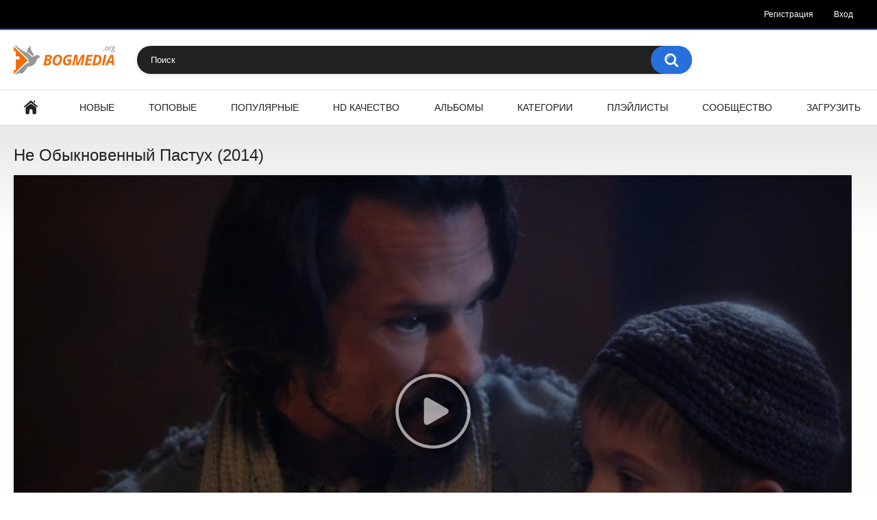

--- FILE ---
content_type: text/html; charset=UTF-8
request_url: https://bogmedia.org/videos/21172/ne-obyknovennyy-pastuh-2014/
body_size: 7546
content:
<!DOCTYPE html>
<html lang="ru">
<head>
	<title>Не Обыкновенный Пастух (2014) - BogMedia.org</title>
	<meta http-equiv="Content-Type" content="text/html; charset=utf-8"/>
	<meta name="description" content="Трогательная история о вере и чудесах. Когда солнце ярко светит на холмах Палестины, молодой пастух задумчиво рассматривает значение дня. Мальчик, искалеченный в страшной аварии, всегда дорожил рассказом своего отца-пастуха о той звездной ночи наполненную чудом в крошечной вифлеемской конюшне, в которой родился Мессия. Теперь, спустя годы после рассказы о чудесном рождении Иисуса из Назарета касаются веры юноши. Когда он встречает нежного незнакомца на холмах. Человека, странно знакомого ему, и верный молодой пастух получает свое чудо."/>
	<meta name="keywords" content="Фильмы"/>
	<meta name="generator" content="KVS CMS"/>
	<meta name="viewport" content="width=device-width, initial-scale=1">

			<link href="https://bogmedia.org/styles/all-responsive-white.css?v=6.1" rel="stylesheet" type="text/css"/>
		<link href="https://bogmedia.org/styles/jquery.fancybox-white.css?v=6.1" rel="stylesheet" type="text/css"/>
	
	<script>
		var pageContext = {
									videoId: '21172',						loginUrl: 'https://bogmedia.org/login-required/'
		};
	</script>

				<link href="https://bogmedia.org/videos/21172/ne-obyknovennyy-pastuh-2014/" rel="canonical"/>
	
			<meta property="og:title" content="Не Обыкновенный Пастух (2014)"/>
				<meta property="og:image" content="https://bogmedia.org/contents/videos_screenshots/21000/21172/preview_480p.mp4.jpg"/>
				<meta property="og:description" content="Трогательная история о вере и чудесах. Когда солнце ярко светит на холмах Палестины, молодой пастух задумчиво рассматривает значение дня. Мальчик, искалеченный в страшной аварии, всегда дорожил рассказом своего отца-пастуха о той звездной ночи наполненную чудом в крошечной вифлеемской конюшне, в которой родился Мессия. Теперь, спустя годы после рассказы о чудесном рождении Иисуса из Назарета касаются веры юноши. Когда он встречает нежного незнакомца на холмах. Человека, странно знакомого ему, и верный молодой пастух получает свое чудо."/>
	</head>
<body>

<div class="top-links">
	<div class="center-hold">
							<div class="member-links">
				<ul>
											<li><a data-href="https://bogmedia.org/signup/" data-fancybox="ajax">Регистрация</a></li>
						<li><a data-href="https://bogmedia.org/login/" data-fancybox="ajax" id="login">Вход</a></li>
									</ul>
			</div>
			</div>
</div>
<div class="container">
	<div class="header">
		<div class="logo">
			<a href="https://bogmedia.org/"></a>
		</div>
		<div class="social-bookmarks">
							<!-- AddThis Button BEGIN -->
				<div class="addthis_toolbox addthis_default_style addthis_32x32_style">
					<a class="addthis_button_preferred_1"></a>
					<a class="addthis_button_preferred_2"></a>
					<a class="addthis_button_preferred_3"></a>
					<a class="addthis_button_preferred_4"></a>
					<a class="addthis_button_compact"></a>
				</div>
				<script type="text/javascript">
					var addthis_config = {
						ui_language:''
					}
				</script>
				<script type="text/javascript" src="//s7.addthis.com/js/250/addthis_widget.js" defer></script>
				<!-- AddThis Button END -->
					</div>
		<div class="search">
			<form id="search_form" action="https://bogmedia.org/search/" method="get" data-url="https://bogmedia.org/search/%QUERY%/">
				<span class="search-button">Искать</span>
				<div class="search-text"><input type="text" name="q" placeholder="Поиск" value=""/></div>
			</form>
		</div>
	</div>
	<nav>
		<div class="navigation">
			<button class="button">
				<span class="icon">
					<span class="ico-bar"></span>
					<span class="ico-bar"></span>
					<span class="ico-bar"></span>
				</span>
			</button>
						<ul class="primary">
				<li >
					<a href="https://bogmedia.org/" id="item1">Главная</a>
				</li>
				<li >
					<a href="https://bogmedia.org/latest-updates/" id="item2">Новые</a>
				</li>
				<li >
					<a href="https://bogmedia.org/top-rated/" id="item3">Топовые</a>
				</li>
				<li >
					<a href="https://bogmedia.org/most-popular/" id="item4">Популярные</a>
				</li>
				<li >
					<a href="https://bogmedia.org/hd/" id="item4">HD Качество</a>
				</li>
									<li >
						<a href="https://bogmedia.org/albums/" id="item5">Альбомы</a>
					</li>
													<li >
						<a href="https://bogmedia.org/categories/" id="item6">Категории</a>
					</li>
																					<li >
						<a href="https://bogmedia.org/playlists/" id="item9">Плэйлисты</a>
					</li>
																	<li >
						<a href="https://bogmedia.org/members/" id="item11">Сообщество</a>
					</li>
																			<li class="highlight ">
															<a data-href="https://bogmedia.org/login-required/" data-fancybox="ajax">Загрузить</a>
													</li>
												</ul>
			<ul class="secondary">
							</ul>
		</div>
	</nav>
<div class="content">
		
<div class="headline">
	<h1>Не Обыкновенный Пастух (2014)</h1>
</div>
<div class="block-video">

	<div class="video-holder">
		<div class="player">
			<div class="player-holder">
															<div class="player-wrap" style="width: 100%; height: 0; padding-bottom: 56.399669694467%">
							<div id="kt_player"></div>
						</div>
						<script type="text/javascript" src="https://bogmedia.org/player/kt_player.js?v=5.1.1"></script>
						<script type="text/javascript">
							/* <![CDATA[ */
							
							var flashvars = {
																	video_id: '21172', 																	license_code: '$507993316759587', 																	rnd: '1768811993', 																	video_url: 'https://bogmedia.org/get_file/1/25be8992be39e0654fc9b85877671bbb/21000/21172/21172_480p.mp4/?br=556', 																	postfix: '_480p.mp4', 																	video_url_text: '480p', 																	video_alt_url: 'https://bogmedia.org/get_file/1/1934471575b975ac56dcf3bf87b7d67c/21000/21172/21172_720p.mp4/?br=964', 																	video_alt_url_text: '720p', 																	video_alt_url_hd: '1', 																	video_alt_url2: 'https://bogmedia.org/get_file/1/c4661cb37f063d7a1d02ca504e2c7979/21000/21172/21172_1080p.mp4/?br=2111', 																	video_alt_url2_text: '1080p', 																	video_alt_url2_hd: '1', 																	timeline_screens_url: 'https://bogmedia.org/contents/videos_screenshots/21000/21172/timelines/mp4_480p/150x113/{time}.jpg', 																	timeline_screens_interval: '60', 																	timeline_screens_count: '24', 																	preview_url: 'https://bogmedia.org/contents/videos_screenshots/21000/21172/preview_480p.mp4.jpg', 																	skin: 'youtube.css', 																	logo_src: 'https://bogmedia.org/contents/other/player/30kh30.png', 																	logo_position: '15,15', 																	logo_anchor: 'topright', 																	volume: '0.7', 																	preload: 'auto', 																	hide_controlbar: '0', 																	related_src: 'https://bogmedia.org/related_videos_html/21172/', 																	vast_timeout1: '10', 																	adv_pre_duration: '10', 																	adv_pre_duration_text: 'Ролик завершится через %time секунд', 																	adv_pre_replay_after: '1', 																	adv_pre_replay_after_type: '0', 																	adv_pre_skip_duration: '5', 																	adv_pre_skip_text_time: 'Пропустить через %time', 																	adv_pre_skip_text: 'Пропустить', 																	adv_pre_url: 'https://bogmedia.org/', 																	adv_pre_src: 'https://bogmedia.org/contents/other/player/molitva.jpg', 																	adv_post_duration: '10', 																	adv_post_skip_duration: '5', 																	adv_post_skip_text_time: 'Пропустить через %time', 																	adv_post_skip_text: 'Пропустить', 																	adv_post_url: 'https://bogmedia.org/', 																	adv_post_src: 'https://bogmedia.org/contents/other/player/molitva-ukraine.jpg', 																	embed: '0'															};
															flashvars['embed'] = '0';
														 
							kt_player('kt_player', 'https://bogmedia.org/player/kt_player.swf?v=5.1.1', '100%', '100%', flashvars);
							/* ]]> */
						</script>
												</div>
		</div>
					
				<div class="video-info">
			<div class="info-holder">
				<div class="info-buttons">
					<div class="rating-container">
													<a href="#like" class="rate-like" title="Мне нравится" data-video-id="21172" data-vote="5">Мне нравится</a>
							<a href="#dislike" class="rate-dislike" title="Мне не нравится" data-video-id="21172" data-vote="0">Мне не нравится</a>
												<div class="rating">
														
														
							<span class="voters" data-success="Спасибо!" data-error="IP уже голосовал">92% (16 голосов)</span>
							<span class="scale-holder"><span class="scale" style="width:92%;" data-rating="4.6250" data-votes="16"></span></span>
						</div>
					</div>
											<div class="btn-favourites">
							<a class="drop" title="В избранные">
								<span class="ico-favourite"></span>
							</a>
							<ul>
																											<li><a href="https://bogmedia.org/login-required/" data-fancybox="ajax">В избранные</a></li>
																																				<li><a href="https://bogmedia.org/login-required/" data-fancybox="ajax">Смотреть позже</a></li>
																																										<li><a href="https://bogmedia.org/login-required/" data-fancybox="ajax">Добавить в новый плэйлист...</a></li>
															</ul>
						</div>
										<div class="tabs-menu">
						<ul>
							<li><a href="#tab_video_info" class="toggle-button">Информация</a></li>
															<li><a href="#tab_report_rrror" class="toggle-button">Пожаловаться</a></li>
																						<li><a href="#tab_screenshots" class="toggle-button">Скриншоты</a></li>
														<li><a href="#tab_share" class="toggle-button">Поделиться</a></li>
							<li><a href="#tab_comments" class="toggle-button">Комментарии (0)</a></li>
						</ul>
					</div>
				</div>
				<div id="tab_video_info" class="tab-content">
					<div class="block-details">
													<div class="block-user">
								<div class="username">
									<a href="https://bogmedia.org/members/2/">
																					bogmedia
																			</a>
								</div>
								<a class="avatar" href="https://bogmedia.org/members/2/" title="bogmedia">
																			<img src="https://bogmedia.org/contents/avatars/0/2.png" alt="bogmedia"/>
																	</a>
							</div>
												<div class="info">
							<div class="item">
								<span>Длительность: <em>23:16</em></span>
								<span>Просмотров: <em>14 814</em></span>
								<span>Добавлено: <em>7 лет назад</em></span>
																	<span class="added-by">Пользователь:</span>
															</div>
															<div class="item">
									Описание:
									<em>Трогательная история о вере и чудесах. Когда солнце ярко светит на холмах Палестины, молодой пастух задумчиво рассматривает значение дня. Мальчик, искалеченный в страшной аварии, всегда дорожил рассказом своего отца-пастуха о той звездной ночи наполненную чудом в крошечной вифлеемской конюшне, в которой родился Мессия. Теперь, спустя годы после рассказы о чудесном рождении Иисуса из Назарета касаются веры юноши. Когда он встречает нежного незнакомца на холмах. Человека, странно знакомого ему, и верный молодой пастух получает свое чудо.</em>
								</div>
																													<div class="item">
									Категории:
																			<a href="https://bogmedia.org/categories/filmy/">Фильмы</a>
																	</div>
																																											<div class="item">
									Скачать:
																													<a href="https://bogmedia.org/get_file/1/25be8992be39e0654fc9b85877671bbb/21000/21172/21172_480p.mp4/?download=true&download_filename=ne-obyknovennyy-pastuh-2014_480p.mp4&br=556" data-attach-session="PHPSESSID">MP4 480p, 94.92 Mb</a>
																													<a href="https://bogmedia.org/get_file/1/1934471575b975ac56dcf3bf87b7d67c/21000/21172/21172_720p.mp4/?download=true&download_filename=ne-obyknovennyy-pastuh-2014_720p.mp4&br=964" data-attach-session="PHPSESSID">MP4 720p, 164.35 Mb</a>
																													<a href="https://bogmedia.org/get_file/1/c4661cb37f063d7a1d02ca504e2c7979/21000/21172/21172_1080p.mp4/?download=true&download_filename=ne-obyknovennyy-pastuh-2014_1080p.mp4&br=2111" data-attach-session="PHPSESSID">MP4 1080p, 359.86 Mb</a>
																	</div>
													</div>
					</div>
				</div>
									<div id="tab_report_rrror" class="tab-content hidden">
						<div class="block-flagging">
							<form method="post">
								<div class="generic-error hidden"></div>
								<div class="success hidden">Спасибо! Мы благодарны за вашу помощь.</div>
								<div class="block-radios">
									<div class="button-group">
										<label class="field-label">Пожаловаться на видео</label>
																					<div class="row">
												<input type="radio" id="flag_inappropriate_video" name="flag_id" value="flag_inappropriate_video" class="radio" >
												<label for="flag_inappropriate_video">Неподходящее</label>
											</div>
																					<div class="row">
												<input type="radio" id="flag_error_video" name="flag_id" value="flag_error_video" class="radio" >
												<label for="flag_error_video">Ошибка (нет изображения или звука)</label>
											</div>
																					<div class="row">
												<input type="radio" id="flag_copyrighted_video" name="flag_id" value="flag_copyrighted_video" class="radio" >
												<label for="flag_copyrighted_video">Нарушение авторского права</label>
											</div>
																					<div class="row">
												<input type="radio" id="flag_other_video" name="flag_id" value="flag_other_video" class="radio" checked>
												<label for="flag_other_video">Другое</label>
											</div>
																				<input type="hidden" name="action" value="flag"/>
										<input type="hidden" name="video_id" value="21172">
										<input type="submit" class="submit" value="Отправить">
									</div>
								</div>
								<div class="block-textarea">
									<label for="flag_message" class="field-label">Причина (необязательно)</label>
									<textarea id="flag_message" name="flag_message" rows="3" class="textarea" placeholder=""></textarea>
								</div>
							</form>
						</div>
					</div>
													<div id="tab_screenshots" class="tab-content hidden">
						<div class="block-screenshots">
																								<a href="https://bogmedia.org/get_file/0/f2254fb87d00c9d4361d7c4e15e22cb1/21000/21172/screenshots/1.jpg/" class="item" rel="screenshots" data-fancybox-type="image">
										<img class="thumb lazy-load" src="[data-uri]" data-original="https://bogmedia.org/contents/videos_screenshots/21000/21172/320x180/1.jpg" width="320" height="180" alt="Не Обыкновенный Пастух (2014)">
									</a>
																																<a href="https://bogmedia.org/get_file/0/5773e6d4842dbad84f2ba08723aa58e8/21000/21172/screenshots/2.jpg/" class="item" rel="screenshots" data-fancybox-type="image">
										<img class="thumb lazy-load" src="[data-uri]" data-original="https://bogmedia.org/contents/videos_screenshots/21000/21172/320x180/2.jpg" width="320" height="180" alt="Не Обыкновенный Пастух (2014)">
									</a>
																																<a href="https://bogmedia.org/get_file/0/56e01c5d9a7ba792f768298b110d27c9/21000/21172/screenshots/3.jpg/" class="item" rel="screenshots" data-fancybox-type="image">
										<img class="thumb lazy-load" src="[data-uri]" data-original="https://bogmedia.org/contents/videos_screenshots/21000/21172/320x180/3.jpg" width="320" height="180" alt="Не Обыкновенный Пастух (2014)">
									</a>
																																<a href="https://bogmedia.org/get_file/0/bc9e6ec712edd4cf5c4db33b969997a2/21000/21172/screenshots/4.jpg/" class="item" rel="screenshots" data-fancybox-type="image">
										<img class="thumb lazy-load" src="[data-uri]" data-original="https://bogmedia.org/contents/videos_screenshots/21000/21172/320x180/4.jpg" width="320" height="180" alt="Не Обыкновенный Пастух (2014)">
									</a>
																																<a href="https://bogmedia.org/get_file/0/4bb7754f96c816ca3e823fa1e168b08f/21000/21172/screenshots/5.jpg/" class="item" rel="screenshots" data-fancybox-type="image">
										<img class="thumb lazy-load" src="[data-uri]" data-original="https://bogmedia.org/contents/videos_screenshots/21000/21172/320x180/5.jpg" width="320" height="180" alt="Не Обыкновенный Пастух (2014)">
									</a>
																					</div>
					</div>
								<div id="tab_share" class="tab-content hidden">
					<div class="block-share">
						<form>
							<div class="row">
								<label for="share_link" class="field-label">Ссылка на это видео</label>
								<div class="block-bookmarks">
																			<!-- AddThis Button BEGIN -->
										<div class="addthis_toolbox addthis_default_style addthis_32x32_style">
											<a class="addthis_button_preferred_1"></a>
											<a class="addthis_button_preferred_2"></a>
											<a class="addthis_button_preferred_3"></a>
											<a class="addthis_button_preferred_4"></a>
											<a class="addthis_button_compact"></a>
										</div>
										<script type="text/javascript">
											var addthis_config = {
												ui_language:''
											}
										</script>
										<script type="text/javascript" src="//s7.addthis.com/js/250/addthis_widget.js" defer></script>
										<!-- AddThis Button END -->
																	</div>
								<input type="text" id="share_link" class="textfield middle" value="https://bogmedia.org/videos/21172/ne-obyknovennyy-pastuh-2014/" readonly>
							</div>
							<div class="row">
								<label for="share_bb_code" class="field-label">BB код</label>
								<input type="text" id="share_bb_code" class="textfield" value="[url=https://bogmedia.org/videos/21172/ne-obyknovennyy-pastuh-2014/]Не Обыкновенный Пастух (2014)[/url]" readonly>
							</div>
													</form>
					</div>
				</div>
				<div id="tab_comments" class="tab-content hidden">
						
<div class="block-comments" data-block-id="video_comments_video_comments">
	<form method="post">
									<a href="#add_comment" class="toggle-button">Добавить комментарий</a>
							<label class="field-label">Комментарии</label>
		<span class="hint">
																				Вы будете первым!
					</span>

					<div class="success hidden">
				Спасибо! Ваш комментарий отправлен на проверку.
			</div>
			<div class="block-new-comment">
				<div class="generic-error hidden"></div>
				<div>
											<div class="row">
							<label for="comment_username" class="field-label">Ваше имя</label>
							<input type="text" id="comment_username" name="anonymous_username" maxlength="30" class="textfield" placeholder="введите имя, если хотите персонифицировать свой комментарий"/>
						</div>
										<div class="row">
						<label for="comment_message" class="field-label required">Комментарий</label>
													<div class="smileys-support">
								<div class="smileys-bar">
	<img data-src="https://bogmedia.org/images/emoticons/smile.png" alt=":)"/>
	<img data-src="https://bogmedia.org/images/emoticons/cool.png" alt="8-)"/>
	<img data-src="https://bogmedia.org/images/emoticons/cwy.png" alt=";("/>
	<img data-src="https://bogmedia.org/images/emoticons/grin.png" alt=":D"/>
	<img data-src="https://bogmedia.org/images/emoticons/sad.png" alt=":("/>
	<img data-src="https://bogmedia.org/images/emoticons/shocked.png" alt=":O"/>
	<img data-src="https://bogmedia.org/images/emoticons/tongue.png" alt=":P"/>
	<img data-src="https://bogmedia.org/images/emoticons/wink.png" alt=";)"/>
	<img data-src="https://bogmedia.org/images/emoticons/heart.png" alt=":heart:"/>
	<img data-src="https://bogmedia.org/images/emoticons/ermm.png" alt=":ermm:"/>
	<img data-src="https://bogmedia.org/images/emoticons/angel.png" alt=":angel:"/>
	<img data-src="https://bogmedia.org/images/emoticons/angry.png" alt=":angry:"/>
	<img data-src="https://bogmedia.org/images/emoticons/alien.png" alt=":alien:"/>
	<img data-src="https://bogmedia.org/images/emoticons/blink.png" alt=":blink:"/>
	<img data-src="https://bogmedia.org/images/emoticons/blush.png" alt=":blush:"/>
	<img data-src="https://bogmedia.org/images/emoticons/cheerful.png" alt=":cheerful:"/>
	<img data-src="https://bogmedia.org/images/emoticons/devil.png" alt=":devil:"/>
	<img data-src="https://bogmedia.org/images/emoticons/dizzy.png" alt=":dizzy:"/>
	<img data-src="https://bogmedia.org/images/emoticons/getlost.png" alt=":getlost:"/>
	<img data-src="https://bogmedia.org/images/emoticons/happy.png" alt=":happy:"/>
	<img data-src="https://bogmedia.org/images/emoticons/kissing.png" alt=":kissing:"/>
	<img data-src="https://bogmedia.org/images/emoticons/ninja.png" alt=":ninja:"/>
	<img data-src="https://bogmedia.org/images/emoticons/pinch.png" alt=":pinch:"/>
	<img data-src="https://bogmedia.org/images/emoticons/pouty.png" alt=":pouty:"/>
	<img data-src="https://bogmedia.org/images/emoticons/sick.png" alt=":sick:"/>
	<img data-src="https://bogmedia.org/images/emoticons/sideways.png" alt=":sideways:"/>
	<img data-src="https://bogmedia.org/images/emoticons/silly.png" alt=":silly:"/>
	<img data-src="https://bogmedia.org/images/emoticons/sleeping.png" alt=":sleeping:"/>
	<img data-src="https://bogmedia.org/images/emoticons/unsure.png" alt=":unsure:"/>
	<img data-src="https://bogmedia.org/images/emoticons/w00t.png" alt=":woot:"/>
	<img data-src="https://bogmedia.org/images/emoticons/wassat.png" alt=":wassat:"/>
</div>								<textarea class="textarea" id="comment_message" name="comment" rows="3" placeholder=""></textarea>
								<div class="field-error down"></div>
							</div>
											</div>
					<div class="bottom">
													<label>Пожалуйста, подтвердите, что вы не являетесь автоматической программой.</label>
							<div class="captcha-control">
																	<div class="image">
										<img data-src="https://bogmedia.org/captcha/comments/?rand=1768761870" alt="Картинка защиты"/>
										<label for="comment_code" class="field-label required">Код защиты</label>
										<input type="text" id="comment_code" class="textfield" name="code" autocomplete="off">
										<div class="field-error up"></div>
									</div>
																<input type="hidden" name="action" value="add_comment"/>
								<input type="hidden" name="video_id" value="21172">
								<input type="submit" class="submit" value="Отправить">
							</div>
											</div>
				</div>
			</div>
			</form>

	<div class="list-comments hidden">
	<div id="video_comments_video_comments">
		<div class="margin-fix" id="video_comments_video_comments_items">
					</div>

								</div>
</div></div>


				</div>
			</div>
		</div>
	</div>
</div>
	<div class="related-videos" id="list_videos_related_videos">
	<ul class="list-sort" id="list_videos_related_videos_filter_list">
					<li><span>Похожие видео</span></li>
		
		
			</ul>
		
<div class="box">
	<div class="list-videos">
		<div class="margin-fix" id="list_videos_related_videos_items">
															<div class="item premium ">
						<a href="https://bogmedia.org/videos/23689/gobelen-2017/" title="Гобелен (2017)" >
							<div class="img">
																	<img class="thumb lazy-load" src="[data-uri]" data-original="https://bogmedia.org/contents/videos_screenshots/23000/23689/320x180/5.jpg" alt="Гобелен (2017)" data-cnt="5"   width="320" height="180"/>
																									<span class="line-premium"><span class="ico-premium">Премиум</span></span>
																																														<span class="ico-fav-0 " title="В избранные" data-fav-video-id="23689" data-fav-type="0"></span>
																					<span class="ico-fav-1 " title="Смотреть позже" data-fav-video-id="23689" data-fav-type="1"></span>
																											       
								                                                 
							</div>
							<strong class="title">
																	Гобелен (2017)
															</strong>
							<div class="wrap">
								<div class="duration">1:26:21</div>

																								<div class="rating positive">
									98%
								</div>
							</div>
							<div class="wrap">
																								<div class="added"><em>3 года назад</em></div>
								<div class="views">8 449</div>
							</div>
						</a>
											</div>
									<div class="item premium ">
						<a href="https://bogmedia.org/videos/21188/mojno-tolko-predstavit-2018/" title="Можно только представить (2018)" >
							<div class="img">
																	<img class="thumb lazy-load" src="[data-uri]" data-original="https://bogmedia.org/contents/videos_screenshots/21000/21188/320x180/1.jpg" alt="Можно только представить (2018)" data-cnt="5"   width="320" height="180"/>
																									<span class="line-premium"><span class="ico-premium">Премиум</span></span>
																																														<span class="ico-fav-0 " title="В избранные" data-fav-video-id="21188" data-fav-type="0"></span>
																					<span class="ico-fav-1 " title="Смотреть позже" data-fav-video-id="21188" data-fav-type="1"></span>
																											       
								<span class="is-hd">HD</span>                                                 
							</div>
							<strong class="title">
																	Можно только представить (2018)
															</strong>
							<div class="wrap">
								<div class="duration">1:50:20</div>

																								<div class="rating positive">
									93%
								</div>
							</div>
							<div class="wrap">
																								<div class="added"><em>7 лет назад</em></div>
								<div class="views">63 744</div>
							</div>
						</a>
											</div>
									<div class="item premium ">
						<a href="https://bogmedia.org/videos/23880/opravdanie-1-sezon-9-temnaya-pautina/" title="Оправдание (1 сезон) - 9. Темная паутина" >
							<div class="img">
																	<img class="thumb lazy-load" src="[data-uri]" data-original="https://bogmedia.org/contents/videos_screenshots/23000/23880/320x180/3.jpg" alt="Оправдание (1 сезон) - 9. Темная паутина" data-cnt="5"   width="320" height="180"/>
																									<span class="line-premium"><span class="ico-premium">Премиум</span></span>
																																														<span class="ico-fav-0 " title="В избранные" data-fav-video-id="23880" data-fav-type="0"></span>
																					<span class="ico-fav-1 " title="Смотреть позже" data-fav-video-id="23880" data-fav-type="1"></span>
																											       
								<span class="is-hd">HD</span>                                                 
							</div>
							<strong class="title">
																	Оправдание (1 сезон) - 9. Темная паутина
															</strong>
							<div class="wrap">
								<div class="duration">25:31</div>

																								<div class="rating positive">
									97%
								</div>
							</div>
							<div class="wrap">
																								<div class="added"><em>2 года назад</em></div>
								<div class="views">3 814</div>
							</div>
						</a>
											</div>
									<div class="item premium ">
						<a href="https://bogmedia.org/videos/3210/bojestvennoe-rojdenie-2006/" title="Божественное рождение (2006)" >
							<div class="img">
																	<img class="thumb lazy-load" src="[data-uri]" data-original="https://bogmedia.org/contents/videos_screenshots/3000/3210/320x180/4.jpg" alt="Божественное рождение (2006)" data-cnt="5"   width="320" height="180"/>
																									<span class="line-premium"><span class="ico-premium">Премиум</span></span>
																																														<span class="ico-fav-0 " title="В избранные" data-fav-video-id="3210" data-fav-type="0"></span>
																					<span class="ico-fav-1 " title="Смотреть позже" data-fav-video-id="3210" data-fav-type="1"></span>
																											       
								<span class="is-hd">HD</span>                                                 
							</div>
							<strong class="title">
																	Божественное рождение (2006)
															</strong>
							<div class="wrap">
								<div class="duration">1:34:05</div>

																								<div class="rating positive">
									92%
								</div>
							</div>
							<div class="wrap">
																								<div class="added"><em>15 лет назад</em></div>
								<div class="views">45 640</div>
							</div>
						</a>
											</div>
									<div class="item  ">
						<a href="https://bogmedia.org/videos/1679/enn-iz-zelenyh-krysh-3-prodoljenie-istorii-1/" title="Энн из Зеленых крыш 3 Продолжение истории 1 (2000)" >
							<div class="img">
																	<img class="thumb lazy-load" src="[data-uri]" data-original="https://bogmedia.org/contents/videos_screenshots/1000/1679/320x180/4.jpg" alt="Энн из Зеленых крыш 3 Продолжение истории 1 (2000)" data-cnt="5"   width="320" height="180"/>
																																																						<span class="ico-fav-0 " title="В избранные" data-fav-video-id="1679" data-fav-type="0"></span>
																					<span class="ico-fav-1 " title="Смотреть позже" data-fav-video-id="1679" data-fav-type="1"></span>
																											       
								                                                 
							</div>
							<strong class="title">
																	Энн из Зеленых крыш 3 Продолжение истории 1 (2000)
															</strong>
							<div class="wrap">
								<div class="duration">1:26:08</div>

																								<div class="rating positive">
									92%
								</div>
							</div>
							<div class="wrap">
																								<div class="added"><em>15 лет назад</em></div>
								<div class="views">89 292</div>
							</div>
						</a>
											</div>
									<div class="item  ">
						<a href="https://bogmedia.org/videos/15349/djonni-2010/" title="Джонни (2010)" >
							<div class="img">
																	<img class="thumb lazy-load" src="[data-uri]" data-original="https://bogmedia.org/contents/videos_screenshots/15000/15349/320x180/1.jpg" alt="Джонни (2010)" data-cnt="5"   width="320" height="180"/>
																																																						<span class="ico-fav-0 " title="В избранные" data-fav-video-id="15349" data-fav-type="0"></span>
																					<span class="ico-fav-1 " title="Смотреть позже" data-fav-video-id="15349" data-fav-type="1"></span>
																											       
								                                                 
							</div>
							<strong class="title">
																	Джонни (2010)
															</strong>
							<div class="wrap">
								<div class="duration">1:22:14</div>

																								<div class="rating positive">
									95%
								</div>
							</div>
							<div class="wrap">
																								<div class="added"><em>12 лет назад</em></div>
								<div class="views">19 469</div>
							</div>
						</a>
											</div>
									<div class="item  ">
						<a href="https://bogmedia.org/videos/14133/takova-jizn-obeshchanie/" title="Такова жизнь: Обещание" >
							<div class="img">
																	<img class="thumb lazy-load" src="[data-uri]" data-original="https://bogmedia.org/contents/videos_screenshots/14000/14133/320x180/2.jpg" alt="Такова жизнь: Обещание" data-cnt="5"   width="320" height="180"/>
																																																						<span class="ico-fav-0 " title="В избранные" data-fav-video-id="14133" data-fav-type="0"></span>
																					<span class="ico-fav-1 " title="Смотреть позже" data-fav-video-id="14133" data-fav-type="1"></span>
																											       
								                                                 
							</div>
							<strong class="title">
																	Такова жизнь: Обещание
															</strong>
							<div class="wrap">
								<div class="duration">28:12</div>

																								<div class="rating positive">
									100%
								</div>
							</div>
							<div class="wrap">
																								<div class="added"><em>13 лет назад</em></div>
								<div class="views">9 402</div>
							</div>
						</a>
											</div>
									<div class="item premium ">
						<a href="https://bogmedia.org/videos/3290/samanta-kanikuly-amerikanskoy-devochki/" title="Саманта: Каникулы американской девочки (2004)" >
							<div class="img">
																	<img class="thumb lazy-load" src="[data-uri]" data-original="https://bogmedia.org/contents/videos_screenshots/3000/3290/320x180/4.jpg" alt="Саманта: Каникулы американской девочки (2004)" data-cnt="5"   width="320" height="180"/>
																									<span class="line-premium"><span class="ico-premium">Премиум</span></span>
																																														<span class="ico-fav-0 " title="В избранные" data-fav-video-id="3290" data-fav-type="0"></span>
																					<span class="ico-fav-1 " title="Смотреть позже" data-fav-video-id="3290" data-fav-type="1"></span>
																											       
								<span class="is-hd">HD</span>                                                 
							</div>
							<strong class="title">
																	Саманта: Каникулы американской девочки (2004)
															</strong>
							<div class="wrap">
								<div class="duration">1:25:12</div>

																								<div class="rating positive">
									94%
								</div>
							</div>
							<div class="wrap">
																								<div class="added"><em>15 лет назад</em></div>
								<div class="views">54 092</div>
							</div>
						</a>
											</div>
									<div class="item  ">
						<a href="https://bogmedia.org/videos/14162/takova-jizn-eshche-ne-vecher/" title="Такова жизнь: Ещё не вечер" >
							<div class="img">
																	<img class="thumb lazy-load" src="[data-uri]" data-original="https://bogmedia.org/contents/videos_screenshots/14000/14162/320x180/1.jpg" alt="Такова жизнь: Ещё не вечер" data-cnt="5"   width="320" height="180"/>
																																																						<span class="ico-fav-0 " title="В избранные" data-fav-video-id="14162" data-fav-type="0"></span>
																					<span class="ico-fav-1 " title="Смотреть позже" data-fav-video-id="14162" data-fav-type="1"></span>
																											       
								                                                 
							</div>
							<strong class="title">
																	Такова жизнь: Ещё не вечер
															</strong>
							<div class="wrap">
								<div class="duration">28:04</div>

																								<div class="rating positive">
									100%
								</div>
							</div>
							<div class="wrap">
																								<div class="added"><em>13 лет назад</em></div>
								<div class="views">8 376</div>
							</div>
						</a>
											</div>
									<div class="item premium ">
						<a href="https://bogmedia.org/videos/22460/bludnaya-doch-1999/" title="Блудная дочь (1999)" >
							<div class="img">
																	<img class="thumb lazy-load" src="[data-uri]" data-original="https://bogmedia.org/contents/videos_screenshots/22000/22460/320x180/3.jpg" alt="Блудная дочь (1999)" data-cnt="5"   width="320" height="180"/>
																									<span class="line-premium"><span class="ico-premium">Премиум</span></span>
																																														<span class="ico-fav-0 " title="В избранные" data-fav-video-id="22460" data-fav-type="0"></span>
																					<span class="ico-fav-1 " title="Смотреть позже" data-fav-video-id="22460" data-fav-type="1"></span>
																											       
								<span class="is-hd">HD</span>                                                 
							</div>
							<strong class="title">
																	Блудная дочь (1999)
															</strong>
							<div class="wrap">
								<div class="duration">28:53</div>

																								<div class="rating positive">
									76%
								</div>
							</div>
							<div class="wrap">
																								<div class="added"><em>5 лет назад</em></div>
								<div class="views">7 857</div>
							</div>
						</a>
											</div>
									<div class="item premium ">
						<a href="https://bogmedia.org/videos/21871/ya-veryu-2017/" title="Я верю (2017)" >
							<div class="img">
																	<img class="thumb lazy-load" src="[data-uri]" data-original="https://bogmedia.org/contents/videos_screenshots/21000/21871/320x180/3.jpg" alt="Я верю (2017)" data-cnt="5"   width="320" height="180"/>
																									<span class="line-premium"><span class="ico-premium">Премиум</span></span>
																																														<span class="ico-fav-0 " title="В избранные" data-fav-video-id="21871" data-fav-type="0"></span>
																					<span class="ico-fav-1 " title="Смотреть позже" data-fav-video-id="21871" data-fav-type="1"></span>
																											       
								<span class="is-hd">HD</span>                                                 
							</div>
							<strong class="title">
																	Я верю (2017)
															</strong>
							<div class="wrap">
								<div class="duration">1:29:49</div>

																								<div class="rating positive">
									95%
								</div>
							</div>
							<div class="wrap">
																								<div class="added"><em>6 лет назад</em></div>
								<div class="views">41 117</div>
							</div>
						</a>
											</div>
									<div class="item premium ">
						<a href="https://bogmedia.org/videos/18138/ne-segodnya-2013/" title="Не сегодня (2013)" >
							<div class="img">
																	<img class="thumb lazy-load" src="[data-uri]" data-original="https://bogmedia.org/contents/videos_screenshots/18000/18138/320x180/5.jpg" alt="Не сегодня (2013)" data-cnt="5"   width="320" height="180"/>
																									<span class="line-premium"><span class="ico-premium">Премиум</span></span>
																																														<span class="ico-fav-0 " title="В избранные" data-fav-video-id="18138" data-fav-type="0"></span>
																					<span class="ico-fav-1 " title="Смотреть позже" data-fav-video-id="18138" data-fav-type="1"></span>
																											       
								<span class="is-hd">HD</span>                                                 
							</div>
							<strong class="title">
																	Не сегодня (2013)
															</strong>
							<div class="wrap">
								<div class="duration">1:43:43</div>

																								<div class="rating positive">
									84%
								</div>
							</div>
							<div class="wrap">
																								<div class="added"><em>11 лет назад</em></div>
								<div class="views">45 823</div>
							</div>
						</a>
											</div>
												</div>
	</div>
</div></div>
</div>

	<div class="footer-margin">
					<div class="content">
				
			</div>
			</div>
</div>
<div class="footer">
	<div class="footer-wrap">
		<ul class="nav">
			<li><a href="https://bogmedia.org/">Главная</a></li>
												<li><a data-href="https://bogmedia.org/signup/" data-fancybox="ajax">Регистрация</a></li>
					<li><a data-href="https://bogmedia.org/login/" data-fancybox="ajax">Вход</a></li>
										<li><a data-href="https://bogmedia.org/invite/" data-fancybox="ajax">Рассказать другу</a></li>
			<li><a data-href="https://bogmedia.org/feedback/" data-fancybox="ajax">Обратная связь</a></li>
											</ul>
		<div class="copyright">
			2009.-2026 <a href="https://bogmedia.org">BogMedia - Христианское видео онлайн</a><br/>
			
		</div>
		<div class="txt">
			
		</div>
	</div>

	<script src="https://bogmedia.org/js/main.min.js?v=6.1"></script>
	<script>
		$.blockUI.defaults.overlayCSS = {};
	</script>
	</div>
</body>
</html>